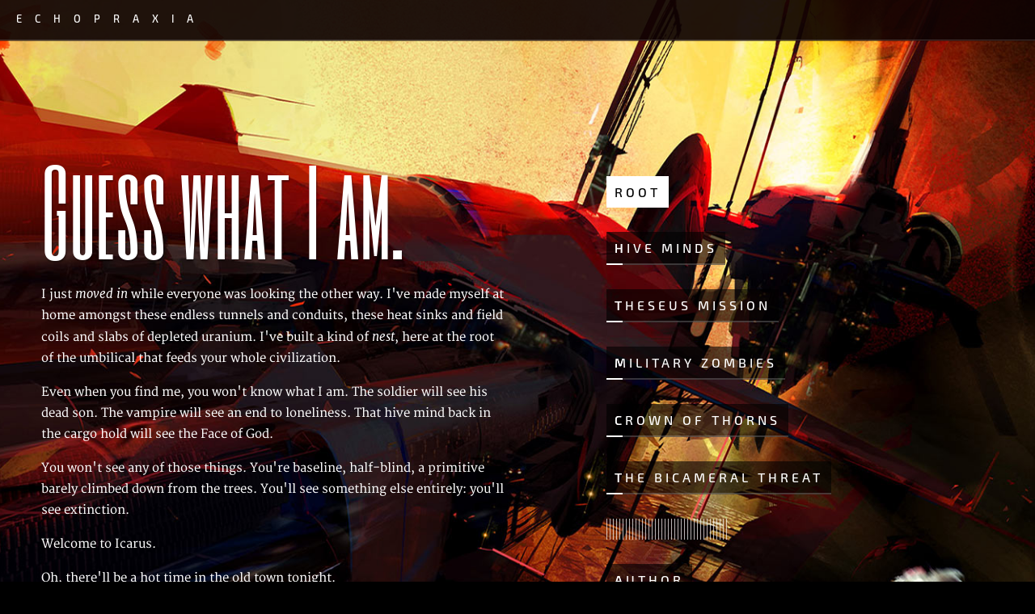

--- FILE ---
content_type: text/html
request_url: https://rifters.com/
body_size: 1103
content:
<!DOCTYPE html>
<html class=" js csstransforms3d" lang="en"><head>
<meta http-equiv="content-type" content="text/html; charset=UTF-8">
		<meta charset="UTF-8">
		<meta http-equiv="X-UA-Compatible" content="IE=edge,chrome=1"> 
		<meta name="viewport" content="width=device-width, initial-scale=1.0"> 
		<title>Echopraxia</title>
		<meta name="description" content="A webpage for new Peter Watts' novel.">
		<meta name="keywords" content="science fiction, echopraxia, blindsight, peter watts">
		<meta name="author" content="Codrops">
		<link rel="shortcut icon" href="http://mataba.pl/projekty/echopraxia/favicon.ico">
		<link rel="stylesheet" type="text/css" href="echopraxia/normalize.css">
		<link rel="stylesheet" type="text/css" href="echopraxia/demo.css">
		<link rel="stylesheet" type="text/css" href="echopraxia/component.css">
		<script src="echopraxia/modernizr.js"></script>
		<link href="echopraxia/css.css" rel="stylesheet" type="text/css">
	</head>
	<body>
		<div class="top-menu">
			<span id="logo">Echopraxia</span>
		</div>
		<div class="container">
			      <div class="text">
			        <h1>Guess what&nbsp;I&nbsp;am.</h1><br>
			        <p>I just <em>moved in</em> while everyone was 
looking the other way. I've made 
myself at home amongst these endless tunnels and conduits, these heat 
sinks and field coils and slabs of depleted uranium. I've built 
a&nbsp;kind of <em>nest</em>, here at the root of the umbilical that feeds your whole civilization.</p>
<br>
			        <p>Even when you find me, you won't know what I&nbsp;am. The 
soldier will see his dead son. The vampire will see an end to 
loneliness. That hive mind back in the cargo hold will see the Face of 
God.</p><br>
			        <p>You won't see any of those things. You're baseline, 
half-blind, a&nbsp;primitive barely climbed down from the trees. You'll 
see something else entirely: you'll see extinction.</p><br>
			        <p>Welcome to Icarus.</p><br>
			        <p>Oh, there'll be a hot time in the old town tonight.</p>
			        <p>
			          <br>
			        </p>
			      </div>
				<nav class="menu cl-effect-11">
					<ul>
					<li id="selected">Root</li>
					<li><a href="echopraxia/hiveminds.htm" data-hover="Hive&nbsp;Minds">Hive&nbsp;Minds</a></li>
					<li><a href="echopraxia/theseusmission.htm" data-hover="Theseus&nbsp;Mission">Theseus&nbsp;Mission</a></li>
					<li><a href="echopraxia/recruiter.htm" data-hover="Military&nbsp;Zombies">Military&nbsp;Zombies</a></li>
					<li><a href="echopraxia/sotala.htm" data-hover="Crown&nbsp;of&nbsp;Thorns">Crown&nbsp;of&nbsp;Thorns</a></li>
					<li><a href="echopraxia/enemywithin.htm" data-hover="The&nbsp;Bicameral&nbsp;Threat">The&nbsp;Bicameral&nbsp;Threat</a></li>
					<li id="separator"> </li>
					<li><a href="real/author.htm" data-hover="Author">Author</a></li>
					<li><a href="http://www.rifters.com/crawl/" data-hover="Blog">Blog</a></li>
					<li><a href="real/extras.htm" data-hover="Blurbs,&nbsp;Backlist,&nbsp;Gallery">Blurbs,&nbsp;Backlist,&nbsp;Gallery</a></li>
					<li><a href="attic.htm" data-hover="Old&nbsp;Rifters&nbsp;Pages">Old&nbsp;Rifters&nbsp;Pages</a></li>					
					<li><a href="real/credits.htm" data-hover="Credits">Credits</a></li>
					</ul>
				</nav>
			
		</div><!-- /container -->
		<div class="footer">© 2014 Peter Watts <span>Lovingly handcrafted by <a href="http://mataba.pl/">mataba</a></span></div>
	
<script src="http://www.google-analytics.com/urchin.js" type="text/javascript">
</script>
<script type="text/javascript">
_uacct = "UA-1714026-1";
urchinTracker();
</script>

</body></html>

--- FILE ---
content_type: text/css
request_url: https://rifters.com/echopraxia/demo.css
body_size: 1402
content:
@import url(//fonts.googleapis.com/css?family=Lato:300,400,700|Raleway:400,300,700);
@font-face {
	font-family: 'codropsicons';
	src:url('../fonts/codropsicons.eot');
	src:url('../fonts/codropsicons.eot?#iefix') format('embedded-opentype'),
		url('../fonts/codropsicons.woff') format('woff'),
		url('../fonts/codropsicons.ttf') format('truetype'),
		url('../fonts/codropsicons.svg#codropsicons') format('svg');
		
	font-weight: normal;
	font-style: normal;
}

html {
    position: relative;
    min-height: 100%;
}

body {
	padding: 0 0 400px 0;
	font-family: "Merriweather", "Georgia", serif;
	background: #000 url("echopraxia_main_bg3.jpg") 46% 0 no-repeat;
	background-size: cover;
	color: rgba(255, 255, 255, 1);
	font-weight: 400;
	font-style: normal;
}

@media only screen and (max-width: 1280px) {
	body{
		font-size: 0.8em;
	}	
}

@media only screen and (min-width: 1600px) {
	body{
		font-size: 1.2em;
	}	
}

.top-menu {
	width: 100%;
	height: 50px;
	margin: 0;
	padding: 15px 20px;
	background: rgba(15, 3, 3, 0.92);
	border-bottom: solid 1px rgba(255,255,255,0.18);
	-webkit-box-shadow: 0px 1px 0px 0px rgba(15, 3, 3, 0.5);
	-moz-box-shadow:    0px 1px 0px 0px rgba(15, 3, 3, 0.5);
	box-shadow:         0px 1px 0px 0px rgba(15, 3, 3, 0.5);
}

#logo {
	font-family: 'Exo 2', sans-serif;
	text-transform: uppercase;
	letter-spacing: 16px;
	font-weight: 500;
}

div.wrapper {
	 width: 800px;
	 margin: 0 auto;
	 padding: 50px 0;
}

p {
	 font-size: 1.2em;
	 line-height: 1.73em;
	 margin: 0px;
	 text-indent: 0; /* 2em; */
	 font-family: Merriweather;
	 font-weight: 400;
	 font-style: normal;
	 width: 100%;
}

div.wrapper {
	width: 70%;
	padding: 300px 0px 200px 0px;
	float: none;
	margin: 0 0 0 6%;
}

div.container {
	width: 85%;
	padding: 400px 0px 400px 0px;
	float: none;
	margin: 0 0 0 6%;
}

@media only screen and (max-width: 1620px) {
	div.container {
		width: 75%;
		padding: 140px 0px 70px 0;
		float: none;
		margin: 0 0 0 4em;
	}
}


div.text {
	width: 50%;
	margin-right: 6%;
	float: left;
	padding-bottom: 100px;
}

@media only screen and (max-width: 1620px) {
	div.text {
		margin-right: 6%;
	}
}

@media only screen and (max-width: 1280px) {
	div.text {
		width: 60%;
		margin-left: 0;
	}
}


h1 {
	font-size: 10.8em;
	 line-height: 1em;
	 margin: 0;
	 letter-spacing: -2px;
	 font-family: 'Six Caps', sans-serif;
	 font-weight: 500;
	 font-style: normal;
	 text-shadow: 1px 2px 2px rgba(0, 0, 0, 0.35);
}

@media only screen and (max-width: 1620px) {
	h1{
		font-size: 10.8em;
		line-height: 1em;
		margin: 0;
	}
}

@media only screen and (max-width: 1280px) {
	h1{
		font-size: 10.8em;
		letter-spacing: 0;
		line-height: 1em;
		margin-bottom: 0.05em;
	}
}

h1 strong {
	color: #000;
	font-weight: 500; 
}

@media only screen and (max-width: 1620px) {
	strong{
		color: #fff;	
	}
}


p.first {
	 text-indent: 0px;
	 font-size: 1.2em;
	 line-height: 1.73em;
	 width: 100%;
}



div.basic {
	 margin: 0 auto;
	 text-align: center;
	 width: auto;
}




.container > header,
.codrops-top {
	font-family: 'Merriweather Sans', Arial, sans-serif;
}

.container > header {
	margin: 0 auto;
	padding: 2em;
	text-align: center;
	color: #89867e;
}

.container > header h1 {
	font-size: 2.625em;
	line-height: 1.3;
	margin: 0;
	font-weight: 300;
}

.container > header span {
	display: block;
	font-size: 60%;
	color: #ceccc6;
	padding: 0 0 0.6em 0.1em;
}

/* To Navigation Style */
.codrops-top {
	background: #fff;
	background: rgba(255, 255, 255, 0.6);
	text-transform: uppercase;
	width: 100%;
	font-size: 0.69em;
	line-height: 2.2;
}

.codrops-top a {
	text-decoration: none;
	padding: 0 1em;
	letter-spacing: 0.1em;
	color: #888;
	display: inline-block;
}

.codrops-top a:hover {
	background: rgba(255,255,255,0.95);
	color: #716d62;
}

.codrops-top span.right {
	float: right;
}

.codrops-top span.right a {
	float: left;
	display: block;
}

.codrops-icon:before {
	font-family: 'codropsicons';
	margin: 0 4px;
	speak: none;
	font-style: normal;
	font-weight: normal;
	font-variant: normal;
	text-transform: none;
	line-height: 1;
	-webkit-font-smoothing: antialiased;
}

.codrops-icon-drop:before {
	content: "\e001";
}

.codrops-icon-prev:before {
	content: "\e004";
}

.container > section {
	margin: 0 auto;
	padding: 10em 3em;
	text-align: left;
}

.color-4 {
	background: #0e83cd;
}

@media screen and (max-width: 25em) {

	.codrops-icon span {
		display: none;
	}

}

.menu {
	width: 30%;
	position: relative;
	float: left;
	margin-top: 0;
	padding-bottom: 100px;
}

#selected {
	position: relative;
	display: inline-block;
	margin: 15px 25px;
	padding: 10px;
	outline: none;
	color: #000;
	text-decoration: none;
	text-transform: uppercase;
	letter-spacing: 4px;
	font-weight: 500;
	font-size: 1.25em;
	font-family: 'Exo 2', sans-serif;
	background: rgba(255,255,255,1);
}

#separator {

	padding: 0em;
	margin: 1.2em 24px;
	width: 12em;
	height: 2em;
	background: repeating-linear-gradient( to right, rgba(255,255,255,0.7) 9px, rgba(255,255,255,0.7) 10px, rgba(255,255,255,0) 10px, rgba(255,255,255,0) 13px);
}

.footer {
	width: 100%;
	padding: 1em;
	background: rgba(15, 3, 3, 0.78);
	position: absolute;
	bottom: 0;
}

.footer span {
	color: #666;
	float: right;
}

.footer span a {
	color: #999;
	text-decoration: none;
}



/* ------------------- MENU ANIMATION COMPONENT ––––––––––––––––––––––––––– */
*,
*:after,
*::before {
    -webkit-box-sizing: border-box;
    -moz-box-sizing: border-box;
    box-sizing: border-box;
}

body {
	font-family: 'Merriweather', serif;
}

nav a {
	position: relative;
	display: inline-block;
	margin: 15px 25px;
	padding: 0 10px;
	outline: none;
	color: #fff;
	text-decoration: none;
	text-transform: uppercase;
	letter-spacing: 4px;
	font-weight: 500;
	font-size: 1.25em;
	font-family: 'Exo 2', sans-serif;
	background: rgba(15, 3, 3, 0.92);
}

@media only screen and (max-width: 1280px) {
	nav a{
		margin: 8px 25px;
	}	
}



nav a:hover,
nav a:focus {
	outline: none;
}


/* Effect 11: text fill based on Lea Verou's animation http://dabblet.com/gist/6046779 */
.cl-effect-11 ul {
	list-style: none;
} 

.cl-effect-11 a {
	padding: 10px 10px;
	border-bottom: 2px solid rgba(255,255,255,0.2);
	color: rgba(255,255,255,0.8);
	text-shadow: none;
} 

.cl-effect-11 a::before {
	position: absolute;
	top: 0;
	left: 10px;
	overflow: hidden;
	padding: 10px 0px;
	max-width: 0;
	border-bottom: 2px solid #fff;
	color: #FFFFFF;
	content: attr(data-hover);
	-webkit-transition: max-width 0.3s;
	-moz-transition: max-width 0.3s;
	transition: max-width 0.3s;
}

.cl-effect-11 a:hover::before,
.cl-effect-11 a:focus::before {
	max-width: 100%;
}




--- FILE ---
content_type: text/css
request_url: https://rifters.com/echopraxia/component.css
body_size: 30
content:
*,
*:after,
*::before {
    -webkit-box-sizing: border-box;
    -moz-box-sizing: border-box;
    box-sizing: border-box;
}

body {
	font-family: 'Merriweather', serif;
}

nav a {
	position: relative;
	display: inline-block;
	margin: 15px 25px;
	padding: 0 10px;
	outline: none;
	color: #fff;
	text-decoration: none;
	text-transform: uppercase;
	letter-spacing: 4px;
	font-weight: 500;
	font-size: 1.25em;
	font-family: 'Exo 2', sans-serif;
	background: rgba(0,0,0,0.6);
}

nav a:hover,
nav a:focus {
	outline: none;
}


/* Effect 11: text fill based on Lea Verou's animation http://dabblet.com/gist/6046779 */
.cl-effect-11 ul {
	list-style: none;
} 

.cl-effect-11 a {
	padding: 10px 10px;
	border-bottom: 2px solid rgba(255,255,255,0.2);
	color: #fff;
	text-shadow: none;
} 

.cl-effect-11 a::before {
	position: absolute;
	top: 0;
	left: 0;
	overflow: hidden;
	padding: 10px 10px;
	max-width: 0;
	border-bottom: 2px solid #fff;
	color: #fff;
	content: attr(data-hover);
	-webkit-transition: max-width 0.3s;
	-moz-transition: max-width 0.3s;
	transition: max-width 0.3s;
}

.cl-effect-11 a:hover::before,
.cl-effect-11 a:focus::before {
	max-width: 100%;
}




--- FILE ---
content_type: text/css
request_url: https://rifters.com/echopraxia/css.css
body_size: 649
content:
@font-face {
  font-family: 'Exo 2';
  font-style: normal;
  font-weight: 100;
  src: local('Exo 2 Thin'), local('Exo2-Thin'), url(//fonts.gstatic.com/s/exo2/v2/H184PiVPwxcA4lae41SXXA.woff) format('woff');
}
@font-face {
  font-family: 'Exo 2';
  font-style: normal;
  font-weight: 200;
  src: local('Exo 2 Extra Light'), local('Exo2-ExtraLight'), url(//fonts.gstatic.com/s/exo2/v2/RFCNDwJa8dM0kzqVeuqPjPesZW2xOQ-xsNqO47m55DA.woff) format('woff');
}
@font-face {
  font-family: 'Exo 2';
  font-style: normal;
  font-weight: 300;
  src: local('Exo 2 Light'), local('Exo2-Light'), url(//fonts.gstatic.com/s/exo2/v2/JWvvdsUbb528VH-BDTzpW_esZW2xOQ-xsNqO47m55DA.woff) format('woff');
}
@font-face {
  font-family: 'Exo 2';
  font-style: normal;
  font-weight: 400;
  src: local('Exo 2'), local('Exo2-Regular'), url(//fonts.gstatic.com/s/exo2/v2/8C2PVL2WIMUnPF90ukjrZQ.woff) format('woff');
}
@font-face {
  font-family: 'Exo 2';
  font-style: normal;
  font-weight: 500;
  src: local('Exo 2 Medium'), local('Exo2-Medium'), url(//fonts.gstatic.com/s/exo2/v2/SJSKlaAoPzG8E6EMHXZfevesZW2xOQ-xsNqO47m55DA.woff) format('woff');
}
@font-face {
  font-family: 'Exo 2';
  font-style: normal;
  font-weight: 600;
  src: local('Exo 2 Semi Bold'), local('Exo2-SemiBold'), url(//fonts.gstatic.com/s/exo2/v2/L7cKReMyy06lvTzTWfUEtfesZW2xOQ-xsNqO47m55DA.woff) format('woff');
}
@font-face {Six
  font-family: 'Exo 2';
  font-style: normal;
  font-weight: 700;
  src: local('Exo 2 Bold'), local('Exo2-Bold'), url(//fonts.gstatic.com/s/exo2/v2/RZBBdEhQV3g9mUXUAU9PpvesZW2xOQ-xsNqO47m55DA.woff) format('woff');
}
@font-face {
  font-family: 'Exo 2';
  font-style: normal;
  font-weight: 800;
  src: local('Exo 2 Extra Bold'), local('Exo2-ExtraBold'), url(//fonts.gstatic.com/s/exo2/v2/WevIkQJBpGU3SVYl4lPELfesZW2xOQ-xsNqO47m55DA.woff) format('woff');
}
@font-face {
  font-family: 'Exo 2';
  font-style: normal;
  font-weight: 900;
  src: local('Exo 2 Black'), local('Exo2-Black'), url(//fonts.gstatic.com/s/exo2/v2/QmjksWUTc2xgGTIqG4SUjfesZW2xOQ-xsNqO47m55DA.woff) format('woff');
}
@font-face {
  font-family: 'Exo 2';
  font-style: italic;
  font-weight: 100;
  src: local('Exo 2 Thin Italic'), local('Exo2-ThinItalic'), url(//fonts.gstatic.com/s/exo2/v2/BcTwYQH4QHiI46xew8Vt5D8E0i7KZn-EPnyo3HZu7kw.woff) format('woff');
}
@font-face {
  font-family: 'Exo 2';
  font-style: italic;
  font-weight: 200;
  src: local('Exo 2 Extra Light Italic'), local('Exo2-ExtraLightItalic'), url(//fonts.gstatic.com/s/exo2/v2/FoL3DQ5h24Mp-VKZ-NjJxBsxEYwM7FgeyaSgU71cLG0.woff) format('woff');
}
@font-face {
  font-family: 'Exo 2';
  font-style: italic;
  font-weight: 300;
  src: local('Exo 2 Light Italic'), local('Exo2-LightItalic'), url(//fonts.gstatic.com/s/exo2/v2/nWbHq5XdqJFjIrJyBvpVoxsxEYwM7FgeyaSgU71cLG0.woff) format('woff');
}
@font-face {
  font-family: 'Exo 2';
  font-style: italic;
  font-weight: 400;
  src: local('Exo 2 Italic'), local('Exo2-Italic'), url(//fonts.gstatic.com/s/exo2/v2/G075hziEYGpfdK2KgVmqBQ.woff) format('woff');
}
@font-face {
  font-family: 'Exo 2';
  font-style: italic;
  font-weight: 500;
  src: local('Exo 2 Medium Italic'), local('Exo2-MediumItalic'), url(//fonts.gstatic.com/s/exo2/v2/1_2um3wNMzErQK93dC9HehsxEYwM7FgeyaSgU71cLG0.woff) format('woff');
}
@font-face {
  font-family: 'Exo 2';
  font-style: italic;
  font-weight: 600;
  src: local('Exo 2 Semi Bold Italic'), local('Exo2-SemiBoldItalic'), url(//fonts.gstatic.com/s/exo2/v2/1cBqBVaZ3i9Efab2hdPpzBsxEYwM7FgeyaSgU71cLG0.woff) format('woff');
}
@font-face {
  font-family: 'Exo 2';
  font-style: italic;
  font-weight: 700;
  src: local('Exo 2 Bold Italic'), local('Exo2-BoldItalic'), url(//fonts.gstatic.com/s/exo2/v2/Rpc1bsIIcqFfucX8mi4y5hsxEYwM7FgeyaSgU71cLG0.woff) format('woff');
}
@font-face {
  font-family: 'Exo 2';
  font-style: italic;
  font-weight: 800;
  src: local('Exo 2 Extra Bold Italic'), local('Exo2-ExtraBoldItalic'), url(//fonts.gstatic.com/s/exo2/v2/Gj10EN9jO3BquHnP2Z4qNhsxEYwM7FgeyaSgU71cLG0.woff) format('woff');
}
@font-face {
  font-family: 'Exo 2';
  font-style: italic;
  font-weight: 900;
  src: local('Exo 2 Black Italic'), local('Exo2-BlackItalic'), url(//fonts.gstatic.com/s/exo2/v2/4W580FLpNwVHxorEVMZVGRsxEYwM7FgeyaSgU71cLG0.woff) format('woff');
}
@font-face {
  font-family: 'Merriweather';
  font-style: normal;
  font-weight: 300;
  src: local('Merriweather Light'), local('Merriweather-Light'), url(//fonts.gstatic.com/s/merriweather/v7/ZvcMqxEwPfh2qDWBPxn6nmFp2sMiApZm5Dx7NpSTOZk.woff) format('woff');
}
@font-face {
  font-family: 'Merriweather';
  font-style: normal;
  font-weight: 400;
  src: local('Merriweather'), url(//fonts.gstatic.com/s/merriweather/v7/RFda8w1V0eDZheqfcyQ4EHhCUOGz7vYGh680lGh-uXM.woff) format('woff');
}
@font-face {
  font-family: 'Merriweather';
  font-style: normal;
  font-weight: 700;
  src: local('Merriweather Bold'), local('Merriweather-Bold'), url(//fonts.gstatic.com/s/merriweather/v7/ZvcMqxEwPfh2qDWBPxn6nnl4twXkwp3_u9ZoePkT564.woff) format('woff');
}
@font-face {
  font-family: 'Merriweather';
  font-style: normal;
  font-weight: 900;
  src: local('Merriweather Heavy'), local('Merriweather-Heavy'), url(//fonts.gstatic.com/s/merriweather/v7/ZvcMqxEwPfh2qDWBPxn6ngi3Hume1-TKjJz2lX0jYjo.woff) format('woff');
}
@font-face {
  font-family: 'Merriweather';
  font-style: italic;
  font-weight: 300;
  src: local('Merriweather Light Italic'), local('Merriweather-LightItalic'), url(//fonts.gstatic.com/s/merriweather/v7/EYh7Vl4ywhowqULgRdYwIG0Xvi9kvVpeKmlONF1xhUs.woff) format('woff');
}
@font-face {
  font-family: 'Merriweather';
  font-style: italic;
  font-weight: 400;
  src: local('Merriweather Italic'), local('Merriweather-Italic'), url(//fonts.gstatic.com/s/merriweather/v7/So5lHxHT37p2SS4-t60SlHpumDtkw9GHrrDfd7ZnWpU.woff) format('woff');
}
@font-face {
  font-family: 'Merriweather';
  font-style: italic;
  font-weight: 700;
  src: local('Merriweather Bold Italic'), local('Merriweather-BoldItalic'), url(//fonts.gstatic.com/s/merriweather/v7/EYh7Vl4ywhowqULgRdYwIL0qgHI2SEqiJszC-CVc3gY.woff) format('woff');
}
@font-face {
  font-family: 'Merriweather';
  font-style: italic;
  font-weight: 900;
  src: local('Merriweather Heavy Italic'), local('Merriweather-HeavyItalic'), url(//fonts.gstatic.com/s/merriweather/v7/EYh7Vl4ywhowqULgRdYwIFrTzzUNIOd7dbe75kBQ0MM.woff) format('woff');
}
@font-face {
  font-family: 'Six Caps';
  font-style: normal;
  font-weight: 400;
  src: local('Six Caps'), local('Six Caps'), url(//fonts.gstatic.com/s/sixcaps/v7/tMrhQDUBAHnnGuM33-yobPesZW2xOQ-xsNqO47m55DA.woff) format('woff');
}
